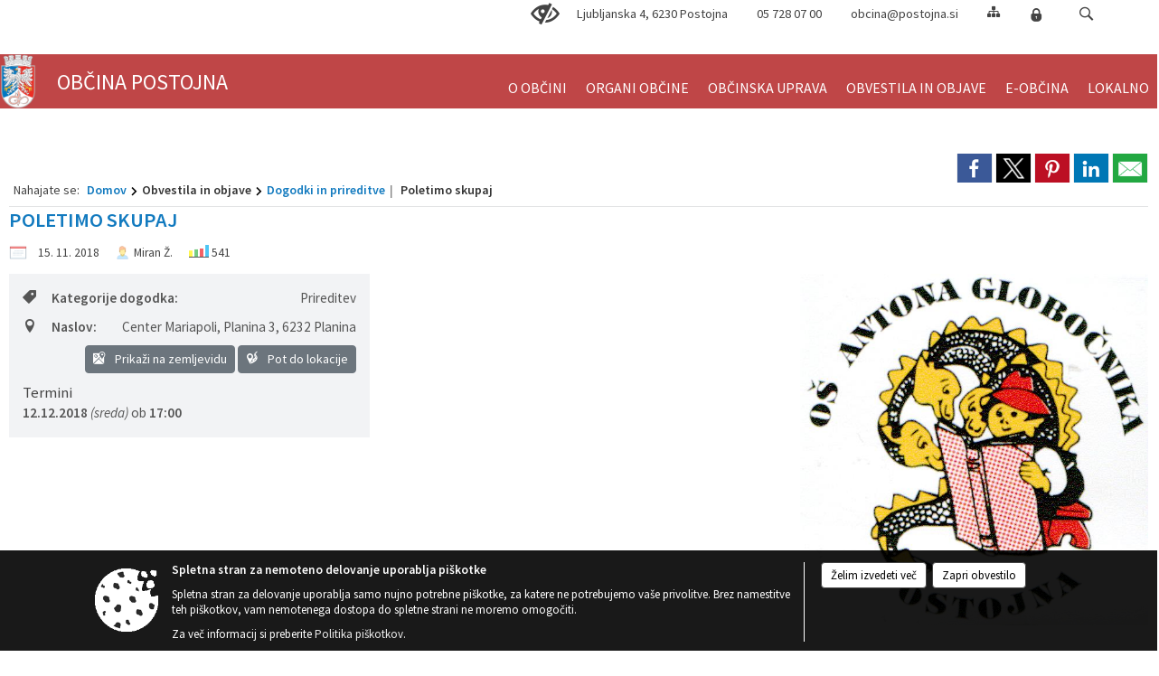

--- FILE ---
content_type: text/html; charset=utf-8
request_url: https://www.postojna.si/objava/160038
body_size: 57734
content:



<!DOCTYPE html>
<html lang="sl">
<head prefix="og: https://ogp.me/ns#">
    <meta charset="utf-8" />
    <meta property="og:type" content="website" />
    <title>Poletimo skupaj - postojna.si</title>
    <meta property="og:title" content="Poletimo skupaj - postojna.si" />
    <meta property="fb:app_id" content="1414532895426376" />
    <meta name="copyright" content="Copyright Sigmateh, 2025. Vse pravice pridržane.">
    <meta name="author" content="E-občina">
    <meta name="description" content="Poletimo skupaj" />
    <meta property="og:description" content="Poletimo skupaj" />
    <meta name="keywords" content="novice, aktualno dogajanje, novice v regiji, obcinske novice, občinske novice, oglasna deska, dogajanje v obcini, dogajanje v občini, obcinska stran, občinska stran, novosti v obcini, novosti v občini, Postojna, Občina Postojna" />
    <meta name="viewport" content="width=device-width, initial-scale=1.0" />
    
    
                    <meta property="og:url" content="https://www.postojna.si/objava/160038" />
                    <meta property="og:image" content="http://www.postojna.si/favicons/postojna/mstile-150x150.png" />
                

            <link rel="shortcut icon" href="/favicons/postojna/favicon.ico?v=7kxM7lPYPq">
        <link rel="canonical" href="https://www.postojna.si/objava/160038" />
        <link rel="sitemap" type="application/xml" title="Sitemap" href="/sitemapxml">

    <script src="/bundles/jquerybasic?v=390"></script>

    <script src="/bundles/bootstrap?v=390"></script>


    <!--[if lte IE 9]>
        <link href="/Scripts/animateit/iefix?v=WVNPMo8DK8TNI_w7e8_RCm17J9vKRIQ26uWUHEE5Dy01" rel="stylesheet"/>

    <![endif]-->
    <link href="/Content/osnovno?v=390" rel="stylesheet"/>

    <link href="/Content/bootstrap/bootstrap.min.css?v=390" rel="stylesheet"/>


    <script type="text/javascript">
        window.addEventListener("DOMContentLoaded", function () {
            if (window.navigator.userAgent.indexOf("Trident/") > 0) {
                alert("Ker za brskanje uporabljate starejšo različico spletnega brskalnika, vse funkcionalnosti spletnega mesta morda ne bodo na voljo. Predlagamo, da namestite Microsoft EDGE, Mozilla Firefox, Google Chrome ali katerega od drugih sodobnih spletnih brskalnikov.");
            }
        });
    </script>

    <script class="structured-data-org" type="application/ld+json">
        {
        "@context":"https://schema.org",
        "@type":"Organization",
        "name":"Občina Postojna",
        "legalName":"Občina Postojna",
        "url":"https://www.postojna.si",
        "logo":"https://e-obcina.si/Images/Grbi/postojna.png",
        "contactPoint":
        {"@type":"ContactPoint","contactType":"Spletna stran Občine Postojna","telephone":"[05 728 07 00]","email":"obcina@postojna.si"}
        }
    </script>



        <link href="/Content/TinyMce/tinymce.min.css" rel="stylesheet" type="text/css" />

            <link href="/Content/Glave/modern5.min.css" rel="stylesheet" type="text/css" />
        <link href="/Content/Personalized/105.min.css" rel="stylesheet" type="text/css" />


    <link rel="stylesheet" href="/Fonts/eoicons/eoicons.css" />

    
    <link href="/Content/Responsive/novica?v=StFp0hTnC6woZi59JX9mogjjEoQcv0xHXfZK_LtP9O01" rel="stylesheet"/>


</head>
<body class="subpage    sl-SI">


    <div id="menu_mobile">
        <div id="header">
            <a href="#menu-left" class="eoicons eoicon-list" style="left: 0;" title="Meni - levo" aria-label="Meni - levo"></a>

            
            <a href="#menu-right" class="eoicons eoicon-user2" style="right: 0;" title="Meni - desno" aria-label="Meni - desno"></a>

        </div>

        <nav id="menu-left" role="navigation" aria-label="Glavna navigacija">
            <ul>
                        <li>
                                    <span>O OBČINI</span>
                                                            <ul>
                                        <li>
                                                <a href="/objave/175" target="_self">Predstavitev občine</a>

                                        </li>
                                        <li>
                                                <a href="/objava/78662" target="_self">Statistični podatki</a>

                                        </li>
                                        <li>
                                                <a href="/objave/187" target="_self">Grb in zastava</a>

                                        </li>
                                        <li>
                                                <a href="/objave/161" target="_self">Proračun občine</a>

                                        </li>
                                        <li>
                                                <a href="/objave/48" target="_self">Krajevne skupnosti</a>

                                        </li>
                                        <li>
                                                <a href="/objave/191" target="_self">Občinski praznik</a>

                                        </li>
                                        <li>
                                                <a href="/objave/188" target="_self">Prejemniki priznanj in nazivov</a>

                                        </li>
                                        <li>
                                                <a href="/objava/79757" target="_self">Zaščita, reševanje, civilna obramba</a>

                                        </li>
                                        <li>
                                                <a href="/gdpr" target="_self">Varstvo osebnih podatkov</a>

                                        </li>
                                        <li>
                                                <a href="/katalogjavnegaznacaja" target="_self">Katalog informacij javnega značaja</a>

                                        </li>
                                        <li>
                                                <a href="/objave/347" target="_self">Vizitka občine</a>

                                        </li>
                                </ul>
                        </li>
                        <li>
                                    <span>ORGANI OBČINE</span>
                                                            <ul>
                                        <li>
                                                <a href="/objave/176" target="_self">Župan</a>

                                        </li>
                                        <li>
                                                <a href="/objave/294" target="_self">Podžupana</a>

                                        </li>
                                        <li>
                                                <span>OBČINSKI SVET</span>

                                                <ul>
                                                            <li><a href="/objave/229" target="_self">Člani občinskega sveta</a></li>
                                                            <li><a href="/objava/175288" target="_self">Sporazum o sodelovanju v Občinskem svetu Občine Postojna</a></li>
                                                            <li><a href="/objave/201" target="_self">Delovno področje</a></li>
                                                            <li><a href="/objave/115" target="_self">Odbori in komisije</a></li>
                                                            <li><a href="/objave/76" target="_self">Seje občinskega sveta</a></li>
                                                </ul>
                                        </li>
                                        <li>
                                                <a href="/objava/78628" target="_self">Nadzorni odbor</a>

                                        </li>
                                        <li>
                                                <a href="/objava/80339" target="_self">Volilna komisija</a>

                                        </li>
                                        <li>
                                                <a href="https://sou.postojna.si/" target="_blank">Skupna občinska uprava</a>

                                        </li>
                                        <li>
                                                <a href="/objava/79725" target="_self">Režijski obrat</a>

                                        </li>
                                </ul>
                        </li>
                        <li>
                                    <span>OBČINSKA UPRAVA</span>
                                                            <ul>
                                        <li>
                                                <a href="/objave/230" target="_self">Imenik zaposlenih</a>

                                        </li>
                                        <li>
                                                <a href="/objave/200" target="_self">Naloge in pristojnosti</a>

                                        </li>
                                        <li>
                                                <a href="/objava/79765" target="_self">Področja dela</a>

                                        </li>
                                        <li>
                                                <a href="/objave/255" target="_self">Uradne ure</a>

                                        </li>
                                </ul>
                        </li>
                        <li>
                                    <span>OBVESTILA IN OBJAVE</span>
                                                            <ul>
                                        <li>
                                                <a href="/objave/8" target="_self">Novice in objave</a>

                                        </li>
                                        <li>
                                                <a href="/objave/38" target="_self">Občani poročajo</a>

                                        </li>
                                        <li>
                                                <a href="/objave/43" target="_self">Dogodki in prireditve</a>

                                        </li>
                                        <li>
                                                <a href="/objave/274" target="_self">Zapore cest</a>

                                        </li>
                                        <li>
                                                <a href="/objave/58" target="_self">Javni razpisi, naročila in objave</a>

                                        </li>
                                        <li>
                                                <a href="/objava/177279" target="_self">Stvarno premoženje občine </a>

                                                <ul>
                                                            <li><a href="/objava/752461" target="_self">Ceniki za ravnanje s stvarnim premoženjem </a></li>
                                                            <li><a href="/objave/58" target="_self">Objava namer</a></li>
                                                            <li><a href="/objave/58" target="_self">Objava javnih dražb in javnih zbiranj ponudb</a></li>
                                                            <li><a href="/objava/177378" target="_self">Letni načrt ravnanja 2020</a></li>
                                                            <li><a href="https://www.postojna.si/objava/349893" target="_blank">Letni načrt ravnanja 2021</a></li>
                                                            <li><a href="/objava/600951" target="_self">Letni načrt ravnanja 2022</a></li>
                                                            <li><a href="/objava/736249" target="_self">Letni načrt ravnanja 2023</a></li>
                                                            <li><a href="/objava/966649" target="_self">Letni načrt ravnanja 2024</a></li>
                                                            <li><a href="/objava/1045512" target="_self">Letni načrt ravnanja 2025</a></li>
                                                </ul>
                                        </li>
                                        <li>
                                                <a href="/objave/46" target="_self">Projekti in investicije</a>

                                        </li>
                                        <li>
                                                <a href="/objave/107" target="_self">Prostorski akti</a>

                                        </li>
                                        <li>
                                                <a href="/acts" target="_self">Občinski predpisi</a>

                                        </li>
                                        <li>
                                                <a href="http://www.pisrs.si" target="_blank">Pravno-informacijski sistem RS</a>

                                        </li>
                                        <li>
                                                <a href="/objave/63" target="_self">Občinski časopis</a>

                                        </li>
                                        <li>
                                                <a href="/objave/177" target="_self">Razvojni dokumenti</a>

                                        </li>
                                        <li>
                                                <a href="/objava/80321" target="_self">Zbiranje in ločevanje odpadkov</a>

                                        </li>
                                        <li>
                                                <a href="/objava/80328" target="_self">Ceste, parkiranje, varna vožnja</a>

                                        </li>
                                </ul>
                        </li>
                        <li>
                                    <span>E-OBČINA</span>
                                                            <ul>
                                        <li>
                                                <a href="/objave/364" target="_self">Vloge in obrazci</a>

                                        </li>
                                        <li>
                                                <span>Pobude in vprašanja</span>

                                                <ul>
                                                            <li><a href="/objave/391" target="_self">Dodaj novo in pregled aktualnih</a></li>
                                                            <li><a href="https://view.officeapps.live.com/op/view.aspx?src=https%3A%2F%2Fwww.postojna.si%2FDatoteke%2FUpravljalecDatotek%2F105%2Fvpra%25C5%25A1anja%2520ob%25C4%258Dini.docx&amp;wdOrigin=BROWSELINK" target="_blank">Arhiv vprašanj in odgovorov </a></li>
                                                </ul>
                                        </li>
                                        <li>
                                                <a href="/objave/290" target="_self">Participativni proračun</a>

                                        </li>
                                        <li>
                                                <a href="/einforming" target="_self">E-obveščanje občanov</a>

                                        </li>
                                        <li>
                                                <a href="/gdpr" target="_self">Varstvo osebnih podatkov</a>

                                        </li>
                                </ul>
                        </li>
                        <li>
                                    <span>LOKALNO</span>
                                                            <ul>
                                        <li>
                                                <a href="http://www.postojna.si/objava/155426" target="_blank">Mestni avtobus FURMAN</a>

                                        </li>
                                        <li>
                                                <a href="/objava/1055608" target="_self">TORBAR</a>

                                        </li>
                                        <li>
                                                <a href="/objava/1006721" target="_self">Varuhov kotiček</a>

                                        </li>
                                        <li>
                                                <a href="/objave/171" target="_self">Lokacije defibrilatorjev</a>

                                        </li>
                                        <li>
                                                <a href="/objave/53" target="_self">Pomembne številke</a>

                                        </li>
                                        <li>
                                                <a href="/objave/51" target="_self">Javni zavodi</a>

                                        </li>
                                        <li>
                                                <a href="/objave/49" target="_self">Društva in združenja</a>

                                        </li>
                                        <li>
                                                <a href="/objave/52" target="_self">Gospodarski subjekti</a>

                                        </li>
                                        <li>
                                                <a href="/objava/78641" target="_self">Energetska svetovalna pisarna</a>

                                        </li>
                                        <li>
                                                <a href="/objava/788643" target="_self">Izvedeni monitoringi na območju OSVAD Poček</a>

                                        </li>
                                        <li>
                                                <a href="/objava/78653" target="_self">Spletne kamere</a>

                                        </li>
                                        <li>
                                                <a href="/objave/101" target="_self">Lokalne volitve</a>

                                        </li>
                                </ul>
                        </li>

            </ul>
        </nav>

        <nav id="menu-right" role="navigation" aria-label="Nastavitve">
            <ul>
                    <li>
                        <a id="login-link-mobile" href="/Prijava">Prijava</a>
                        <script type="text/javascript">
                            $(function () {
                                $("#login-link-mobile").prop("href", "/prijava?ReturnUrl=" + window.location.pathname);
                            });
                        </script>
                    </li>
                    <li>
                        <a href="/Registracija">Registracija</a>
                    </li>
            </ul>
        </nav>
    </div>
    <script type="text/javascript">
        $(function () {
            $("#menu-left .mm-btn_close").removeClass("mm-btn_close").addClass("mm-btn_search");
            $("#menu-left .mm-btn_search").attr("href", "javascript:void(0);");

            $(document).on("click", "#menu-left .mm-btn_search", function () {
                $("#menu-left .mm-searchfield").submit();
            });

            $("nav#menu-left .mm-navbars_top .mm-navbar .mm-btn_search").removeAttr("aria-owns"); // brez tega je celotna stran aria-hidden=true
        })



        document.addEventListener(
            "DOMContentLoaded", () => {
            new Mmenu("nav#menu-left", {
                "offCanvas": {
                    "position": "left-front"
                },
                "theme": "dark",
                "navbar": {
                    "title": "Glavni meni"
                },
                "navbars": [
                    {
                        "position": "top",
                        "content": [
                            "searchfield"
                        ]
                    }

,{"position": "bottom","content": ["<a class='eoicons eoicon-facebook' href='https://www.facebook.com/postojna'></a>","<a class='eoicons eoicon-phone2' href='tel:05 728 07 00'></a>","<a class='eoicons eoicon-mail' href='mailto:obcina@postojna.si'></a>"]}                ],
                "searchfield": {
                    placeholder: "Začni iskanje...",
                    title: "Za pričetek iskanja kliknite na puščico >",
                    noResults: "",
                    add: true,
                    search: false,
                    searchIn: "#abc123"
                }
            }, {
                "searchfield": {
                    "form": {
                        action: "/search",
                        method: "get"
                    },
                    "input": {
                        type: "text",
                        name: "search_term",
                        id: "searchform"
                    },
                    "submit": true
                }
            });

            new Mmenu("nav#menu-right", {
                "offCanvas": {
                    "position": "right-front"
                },
                "theme": "dark",
                "navbar": {
                    "title": "Uporabnik"
                }
            });

            if ($("#vsebina .modal").length > 0) {
                $.each($("#vsebina .modal"), function () {
                    $(this).appendTo("body");
                });
            }
        });
    </script>
    <style type="text/css">
        .mm-navbars.mm-navbars--bottom {
            font-size: 1.5rem;
        }
    </style>
<div id="head-container" class="headstyle-modern5 d-print-none">
    <a id="jump-to-main-content" href="#maincontent" aria-label="Skok na vsebino">Skok na vsebino</a>

    <div id="top_row" class="skrij_pod_815">
        <div id="top_menu_container">
        <ul id="top_menu" class="skrij_pod_815">
                <li>
                    <div class="menuItems">
                        <span>Ljubljanska 4, 6230 Postojna</span>
                    </div>
                </li>
                <li>
                    <div class="menuItems">
                        <span>05 728 07 00</span>
                    </div>
                </li>
                <li>
                    <div class="menuItems">
                        <a href="mailto:obcina@postojna.si">obcina@postojna.si</a>
                    </div>
                </li>
            
                            <li>
                    <div class="menuItems">
                        <a class="eoicons eoicon-blind" href="#" onclick="$('#bps_control').modal('show');" title="Uporabniki z različnimi oblikami oviranosti"></a>
                    </div>
                </li>
                <li>
                    <div class="menuItems">
                        <a class="eoicons eoicon-sitemap" href="/sitemap" title="Kazalo strani"></a>
                    </div>
                </li>
                                                                                                                                        <li>
                    <a class="eoicons eoicon-locked1" id="login-link" href="/prijava" title="Prijava"></a>
                    <script type="text/javascript">
                        $(function () {
                            $("#login-link").prop("href", "/prijava?ReturnUrl=" + window.location.pathname);
                        });
                    </script>
                </li>
            <li class="search">
                <div class="menuItems">
                    <form id="search_form" method="GET" action="/search">
                        <input aria-label="Iskane ključne besede" id="search_term" name="search_term" placeholder="ISKANJE" />
                        <span aria-label="Išči" class="eoicons eoicon-search" id="search_btn" name="search_btn" role="button"></span>
                        <span id="search_close_button">✕</span>
                    </form>
                </div>
            </li>
        </ul>
        </div>
    </div>

        
        <div id="logo_container">
            <a href="/">
                <img alt="Grb Občine Postojna" id="logo" src="/Images/Grbi/postojna.png" />
                    <div id="municipality_name">
                        <span class="municipality_word">
Občina                        </span>
Postojna                                            </div>
            </a>
        </div>

<div id="top_container">        
<div id="menu_desktop">
    <div>
        <div class="MeniClass" role="navigation" aria-label="Glavna navigacija">
            <ul id="main_menu" role="menubar">
                        <li role="none">
                                <a role="menuitem" href="#" target="_self" class="menu_title" aria-haspopup="true">
                                    <span style="border-color:">O OBČINI</span>
                                </a>
                                                            <ul role="menu" class="menu_column" style="border-left-color:;">
                                        <li role="none" class="col-md-auto px-0">
                                                <a role="menuitem" aria-haspopup="false" href="/objave/175" target="_self">Predstavitev občine</a>

                                        </li>
                                        <li role="none" class="col-md-auto px-0">
                                                <a role="menuitem" aria-haspopup="false" href="/objava/78662" target="_self">Statistični podatki</a>

                                        </li>
                                        <li role="none" class="col-md-auto px-0">
                                                <a role="menuitem" aria-haspopup="false" href="/objave/187" target="_self">Grb in zastava</a>

                                        </li>
                                        <li role="none" class="col-md-auto px-0">
                                                <a role="menuitem" aria-haspopup="false" href="/objave/161" target="_self">Proračun občine</a>

                                        </li>
                                        <li role="none" class="col-md-auto px-0">
                                                <a role="menuitem" aria-haspopup="false" href="/objave/48" target="_self">Krajevne skupnosti</a>

                                        </li>
                                        <li role="none" class="col-md-auto px-0">
                                                <a role="menuitem" aria-haspopup="false" href="/objave/191" target="_self">Občinski praznik</a>

                                        </li>
                                        <li role="none" class="col-md-auto px-0">
                                                <a role="menuitem" aria-haspopup="false" href="/objave/188" target="_self">Prejemniki priznanj in nazivov</a>

                                        </li>
                                        <li role="none" class="col-md-auto px-0">
                                                <a role="menuitem" aria-haspopup="false" href="/objava/79757" target="_self">Zaščita, reševanje, civilna obramba</a>

                                        </li>
                                        <li role="none" class="col-md-auto px-0">
                                                <a role="menuitem" aria-haspopup="false" href="/gdpr" target="_self">Varstvo osebnih podatkov</a>

                                        </li>
                                        <li role="none" class="col-md-auto px-0">
                                                <a role="menuitem" aria-haspopup="false" href="/katalogjavnegaznacaja" target="_self">Katalog informacij javnega značaja</a>

                                        </li>
                                        <li role="none" class="col-md-auto px-0">
                                                <a role="menuitem" aria-haspopup="false" href="/objave/347" target="_self">Vizitka občine</a>

                                        </li>
                                </ul>
                        </li>
                        <li role="none">
                                <a role="menuitem" href="#" target="_self" class="menu_title" aria-haspopup="true">
                                    <span style="border-color:">ORGANI OBČINE</span>
                                </a>
                                                            <ul role="menu" class="menu_column" style="border-left-color:;">
                                        <li role="none" class="col-md-auto px-0">
                                                <a role="menuitem" aria-haspopup="false" href="/objave/176" target="_self">Župan</a>

                                        </li>
                                        <li role="none" class="col-md-auto px-0">
                                                <a role="menuitem" aria-haspopup="false" href="/objave/294" target="_self">Podžupana</a>

                                        </li>
                                        <li role="none" class="col-md-auto px-0">
                                                <a role="menuitem" aria-haspopup="true" href="#">OBČINSKI SVET</a>

                                                <ul role="menu" class="submenu">
                                                            <li role="none" class="col-md-auto px-0"><a role="menuitem" href="/objave/229" target="_self">Člani občinskega sveta</a></li>
                                                            <li role="none" class="col-md-auto px-0"><a role="menuitem" href="/objava/175288" target="_self">Sporazum o sodelovanju v Občinskem svetu Občine Postojna</a></li>
                                                            <li role="none" class="col-md-auto px-0"><a role="menuitem" href="/objave/201" target="_self">Delovno področje</a></li>
                                                            <li role="none" class="col-md-auto px-0"><a role="menuitem" href="/objave/115" target="_self">Odbori in komisije</a></li>
                                                            <li role="none" class="col-md-auto px-0"><a role="menuitem" href="/objave/76" target="_self">Seje občinskega sveta</a></li>
                                                </ul>
                                        </li>
                                        <li role="none" class="col-md-auto px-0">
                                                <a role="menuitem" aria-haspopup="false" href="/objava/78628" target="_self">Nadzorni odbor</a>

                                        </li>
                                        <li role="none" class="col-md-auto px-0">
                                                <a role="menuitem" aria-haspopup="false" href="/objava/80339" target="_self">Volilna komisija</a>

                                        </li>
                                        <li role="none" class="col-md-auto px-0">
                                                <a role="menuitem" aria-haspopup="false" href="https://sou.postojna.si/" target="_blank">Skupna občinska uprava</a>

                                        </li>
                                        <li role="none" class="col-md-auto px-0">
                                                <a role="menuitem" aria-haspopup="false" href="/objava/79725" target="_self">Režijski obrat</a>

                                        </li>
                                </ul>
                        </li>
                        <li role="none">
                                <a role="menuitem" href="#" target="_self" class="menu_title" aria-haspopup="true">
                                    <span style="border-color:">OBČINSKA UPRAVA</span>
                                </a>
                                                            <ul role="menu" class="menu_column" style="border-left-color:;">
                                        <li role="none" class="col-md-auto px-0">
                                                <a role="menuitem" aria-haspopup="false" href="/objave/230" target="_self">Imenik zaposlenih</a>

                                        </li>
                                        <li role="none" class="col-md-auto px-0">
                                                <a role="menuitem" aria-haspopup="false" href="/objave/200" target="_self">Naloge in pristojnosti</a>

                                        </li>
                                        <li role="none" class="col-md-auto px-0">
                                                <a role="menuitem" aria-haspopup="false" href="/objava/79765" target="_self">Področja dela</a>

                                        </li>
                                        <li role="none" class="col-md-auto px-0">
                                                <a role="menuitem" aria-haspopup="false" href="/objave/255" target="_self">Uradne ure</a>

                                        </li>
                                </ul>
                        </li>
                        <li role="none">
                                <a role="menuitem" href="#" target="_self" class="menu_title" aria-haspopup="true">
                                    <span style="border-color:">OBVESTILA IN OBJAVE</span>
                                </a>
                                                            <ul role="menu" class="menu_column" style="border-left-color:;">
                                        <li role="none" class="col-md-auto px-0">
                                                <a role="menuitem" aria-haspopup="false" href="/objave/8" target="_self">Novice in objave</a>

                                        </li>
                                        <li role="none" class="col-md-auto px-0">
                                                <a role="menuitem" aria-haspopup="false" href="/objave/38" target="_self">Občani poročajo</a>

                                        </li>
                                        <li role="none" class="col-md-auto px-0">
                                                <a role="menuitem" aria-haspopup="false" href="/objave/43" target="_self">Dogodki in prireditve</a>

                                        </li>
                                        <li role="none" class="col-md-auto px-0">
                                                <a role="menuitem" aria-haspopup="false" href="/objave/274" target="_self">Zapore cest</a>

                                        </li>
                                        <li role="none" class="col-md-auto px-0">
                                                <a role="menuitem" aria-haspopup="false" href="/objave/58" target="_self">Javni razpisi, naročila in objave</a>

                                        </li>
                                        <li role="none" class="col-md-auto px-0">
                                                <a role="menuitem" aria-haspopup="true" href="/objava/177279" target="_self">Stvarno premoženje občine </a>

                                                <ul role="menu" class="submenu">
                                                            <li role="none" class="col-md-auto px-0"><a role="menuitem" href="/objava/752461" target="_self">Ceniki za ravnanje s stvarnim premoženjem </a></li>
                                                            <li role="none" class="col-md-auto px-0"><a role="menuitem" href="/objave/58" target="_self">Objava namer</a></li>
                                                            <li role="none" class="col-md-auto px-0"><a role="menuitem" href="/objave/58" target="_self">Objava javnih dražb in javnih zbiranj ponudb</a></li>
                                                            <li role="none" class="col-md-auto px-0"><a role="menuitem" href="/objava/177378" target="_self">Letni načrt ravnanja 2020</a></li>
                                                            <li role="none" class="col-md-auto px-0"><a role="menuitem" href="https://www.postojna.si/objava/349893" target="_blank">Letni načrt ravnanja 2021</a></li>
                                                            <li role="none" class="col-md-auto px-0"><a role="menuitem" href="/objava/600951" target="_self">Letni načrt ravnanja 2022</a></li>
                                                            <li role="none" class="col-md-auto px-0"><a role="menuitem" href="/objava/736249" target="_self">Letni načrt ravnanja 2023</a></li>
                                                            <li role="none" class="col-md-auto px-0"><a role="menuitem" href="/objava/966649" target="_self">Letni načrt ravnanja 2024</a></li>
                                                            <li role="none" class="col-md-auto px-0"><a role="menuitem" href="/objava/1045512" target="_self">Letni načrt ravnanja 2025</a></li>
                                                </ul>
                                        </li>
                                        <li role="none" class="col-md-auto px-0">
                                                <a role="menuitem" aria-haspopup="false" href="/objave/46" target="_self">Projekti in investicije</a>

                                        </li>
                                        <li role="none" class="col-md-auto px-0">
                                                <a role="menuitem" aria-haspopup="false" href="/objave/107" target="_self">Prostorski akti</a>

                                        </li>
                                        <li role="none" class="col-md-auto px-0">
                                                <a role="menuitem" aria-haspopup="false" href="/acts" target="_self">Občinski predpisi</a>

                                        </li>
                                        <li role="none" class="col-md-auto px-0">
                                                <a role="menuitem" aria-haspopup="false" href="http://www.pisrs.si" target="_blank">Pravno-informacijski sistem RS</a>

                                        </li>
                                        <li role="none" class="col-md-auto px-0">
                                                <a role="menuitem" aria-haspopup="false" href="/objave/63" target="_self">Občinski časopis</a>

                                        </li>
                                        <li role="none" class="col-md-auto px-0">
                                                <a role="menuitem" aria-haspopup="false" href="/objave/177" target="_self">Razvojni dokumenti</a>

                                        </li>
                                        <li role="none" class="col-md-auto px-0">
                                                <a role="menuitem" aria-haspopup="false" href="/objava/80321" target="_self">Zbiranje in ločevanje odpadkov</a>

                                        </li>
                                        <li role="none" class="col-md-auto px-0">
                                                <a role="menuitem" aria-haspopup="false" href="/objava/80328" target="_self">Ceste, parkiranje, varna vožnja</a>

                                        </li>
                                </ul>
                        </li>
                        <li role="none">
                                <a role="menuitem" href="#" target="_self" class="menu_title" aria-haspopup="true">
                                    <span style="border-color:">E-OBČINA</span>
                                </a>
                                                            <ul role="menu" class="menu_column" style="border-left-color:;">
                                        <li role="none" class="col-md-auto px-0">
                                                <a role="menuitem" aria-haspopup="false" href="/objave/364" target="_self">Vloge in obrazci</a>

                                        </li>
                                        <li role="none" class="col-md-auto px-0">
                                                <a role="menuitem" aria-haspopup="true" href="#">Pobude in vprašanja</a>

                                                <ul role="menu" class="submenu">
                                                            <li role="none" class="col-md-auto px-0"><a role="menuitem" href="/objave/391" target="_self">Dodaj novo in pregled aktualnih</a></li>
                                                            <li role="none" class="col-md-auto px-0"><a role="menuitem" href="https://view.officeapps.live.com/op/view.aspx?src=https%3A%2F%2Fwww.postojna.si%2FDatoteke%2FUpravljalecDatotek%2F105%2Fvpra%25C5%25A1anja%2520ob%25C4%258Dini.docx&amp;wdOrigin=BROWSELINK" target="_blank">Arhiv vprašanj in odgovorov </a></li>
                                                </ul>
                                        </li>
                                        <li role="none" class="col-md-auto px-0">
                                                <a role="menuitem" aria-haspopup="false" href="/objave/290" target="_self">Participativni proračun</a>

                                        </li>
                                        <li role="none" class="col-md-auto px-0">
                                                <a role="menuitem" aria-haspopup="false" href="/einforming" target="_self">E-obveščanje občanov</a>

                                        </li>
                                        <li role="none" class="col-md-auto px-0">
                                                <a role="menuitem" aria-haspopup="false" href="/gdpr" target="_self">Varstvo osebnih podatkov</a>

                                        </li>
                                </ul>
                        </li>
                        <li role="none">
                                <a role="menuitem" href="#" target="_self" class="menu_title" aria-haspopup="true">
                                    <span style="border-color:">LOKALNO</span>
                                </a>
                                                            <ul role="menu" class="menu_column" style="border-left-color:;">
                                        <li role="none" class="col-md-auto px-0">
                                                <a role="menuitem" aria-haspopup="false" href="http://www.postojna.si/objava/155426" target="_blank">Mestni avtobus FURMAN</a>

                                        </li>
                                        <li role="none" class="col-md-auto px-0">
                                                <a role="menuitem" aria-haspopup="false" href="/objava/1055608" target="_self">TORBAR</a>

                                        </li>
                                        <li role="none" class="col-md-auto px-0">
                                                <a role="menuitem" aria-haspopup="false" href="/objava/1006721" target="_self">Varuhov kotiček</a>

                                        </li>
                                        <li role="none" class="col-md-auto px-0">
                                                <a role="menuitem" aria-haspopup="false" href="/objave/171" target="_self">Lokacije defibrilatorjev</a>

                                        </li>
                                        <li role="none" class="col-md-auto px-0">
                                                <a role="menuitem" aria-haspopup="false" href="/objave/53" target="_self">Pomembne številke</a>

                                        </li>
                                        <li role="none" class="col-md-auto px-0">
                                                <a role="menuitem" aria-haspopup="false" href="/objave/51" target="_self">Javni zavodi</a>

                                        </li>
                                        <li role="none" class="col-md-auto px-0">
                                                <a role="menuitem" aria-haspopup="false" href="/objave/49" target="_self">Društva in združenja</a>

                                        </li>
                                        <li role="none" class="col-md-auto px-0">
                                                <a role="menuitem" aria-haspopup="false" href="/objave/52" target="_self">Gospodarski subjekti</a>

                                        </li>
                                        <li role="none" class="col-md-auto px-0">
                                                <a role="menuitem" aria-haspopup="false" href="/objava/78641" target="_self">Energetska svetovalna pisarna</a>

                                        </li>
                                        <li role="none" class="col-md-auto px-0">
                                                <a role="menuitem" aria-haspopup="false" href="/objava/788643" target="_self">Izvedeni monitoringi na območju OSVAD Poček</a>

                                        </li>
                                        <li role="none" class="col-md-auto px-0">
                                                <a role="menuitem" aria-haspopup="false" href="/objava/78653" target="_self">Spletne kamere</a>

                                        </li>
                                        <li role="none" class="col-md-auto px-0">
                                                <a role="menuitem" aria-haspopup="false" href="/objave/101" target="_self">Lokalne volitve</a>

                                        </li>
                                </ul>
                        </li>
            </ul>
        </div>
    </div>
</div>


    </div>

</div>

<script type="text/javascript">
    function toggleSearchInput() {
        if ($('.search .menuItems #search_term').width() > 0) {
            $('.search .menuItems #search_term').removeClass("active");
            $('.search .menuItems #search_btn').removeClass("active");
            $('.search .menuItems #search_close_button').removeClass("active");
        } else {
            $('.search .menuItems #search_term').focus();
            $('.search .menuItems #search_term').addClass("active");
            $('.search .menuItems #search_btn').addClass("active");
            $('.search .menuItems #search_close_button').addClass("active");
        }
        $('#top_menu_container #top_menu li:not(.search)').fadeToggle(800);
    }

    $(document).on("click", ".search .menuItems #search_btn", function () {
        if ($('.search .menuItems #search_term').width() > 0) {
            $(".search .menuItems #search_form").submit();
        } else {
            toggleSearchInput();
        }
    });

    $(document).on("click", ".search .menuItems #search_close_button", function () {
        toggleSearchInput();
    });

    $(function () {
        if ($('#top_container #main_menu ul').length > 0) {
            new Menubar($('#top_container #main_menu').get(0)).init();
        }

        if ($(window).width() < 815) {
            $("#menu_mobile").show();
        }

    });

    $(window).resize(function () {
        if ($(window).width() < 815) {
            $("#menu_mobile").show();
        } else {
            $("#menu_mobile").hide();
        }
    });
</script>

        <link href="/Content/Stili/osnovni3.min.css" rel="stylesheet" type="text/css" />

        <div id="top_section_title_container">
              
        </div>
    

    <div id="sidebar">



            <div id="bps-popup" class="skrij_nad_815 d-print-none">
                <div>
                    <a href="#" onclick="$('#bps_control').modal('show');" class="eoicons eoicon-eye" title="Uporabniki z različnimi oblikami oviranosti"></a>
                </div>
            </div>
    </div>
    <div id="vsebina" data-id="160038">
            <div id="middle-column" class=" " role="main">
                <a name="maincontent"></a>
                




    <div class="spodnja_crta osrednji_vsebina" style="overflow: visible;">
        

<div class="social_row d-print-none">
    <div class="social-group">
        <div class="title">Deli s prijatelji</div>
        <div class="plugins">
            <button type="button" class="social-facebook image-effect-1" role="link" title="Deli na omrežju Facebook" onclick="window.open('http://www.facebook.com/sharer.php?u=https://www.postojna.si/objava/160038', 'mywin' ,'left=50,top=50,width=600,height=350,toolbar=0'); return false;"></button>
            <button type="button" class="social-x image-effect-1" role="link" title="Deli na omrežju Twitter" onclick="window.open('https://twitter.com/intent/tweet?text=Poletimo skupaj - postojna.si&amp;url=https://www.postojna.si/objava/160038;via=E-obcina.si', 'mywin' ,'left=50,top=50,width=600,height=350,toolbar=0'); return false;"></button>
            <button type="button" class="social-pinterest image-effect-1" role="link" title="Deli na omrežju Pinterest" onclick="window.open('http://pinterest.com/pin/create/button/?url=https://www.postojna.si/objava/160038&amp;media=https://www.e-obcina.si/favicons/postojna/mstile-150x150.png', 'mywin' ,'left=50,top=50,width=600,height=350,toolbar=0'); return false;"></button>
            <button type="button" class="social-linkedin image-effect-1" role="link" title="Deli na omrežju LinkedIn" onclick="window.open('http://www.linkedin.com/shareArticle?mini=true&url=https://www.postojna.si/objava/160038&amp;media=https://www.e-obcina.si/favicons/postojna/mstile-150x150.png', 'mywin' ,'left=50,top=50,width=600,height=350,toolbar=0'); return false;"></button>
            <button type="button" class="social-mail image-effect-1" role="link" title="Pošlji po e-pošti" onclick="window.open('mailto:?subject=Poletimo skupaj - postojna.si&body=https://www.postojna.si/objava/160038&amp;');"></button>
        </div>
    </div>
</div><input id="current_content_id" name="current_content_id" type="hidden" value="4359" /><div id="current-location" class="d-print-none colored_links">
        <div class="youarelocated">Nahajate se:</div>
    <div>
        <a style="overflow: hidden; display: inline-block;" href="/">Domov</a>
 <span style="overflow: hidden;">Obvestila in objave</span> <a style="overflow: hidden; display: inline-block;" href="/objave/43">Dogodki in prireditve</a>         <span id="current-location-title" class="odreziTekstDodajTriPike">Poletimo skupaj</span>    </div>
</div>
    <h1 id="main_title">

Poletimo skupaj    </h1>




            <div id="short_info">
                    <span style="padding-right: 15px;"><span class="emunicipality-calendar-icon emunicipality-calendar-icon-md" data-bs-toggle="tooltip" title="Datum objave"></span>15. 11. 2018</span>
                                    <span style="padding-right: 15px;">
                        <span class="emunicipality-author-icon emunicipality-author-icon-md" data-bs-toggle="tooltip" title="Objavil"></span>
Miran Ž.                    </span>
                                    <span style="padding-right: 15px;"><span class="emunicipality-stat-icon emunicipality-stat-icon-md" data-bs-toggle="tooltip" title="Število ogledov (podatek se osveži vsakih 15 minut)"></span>541</span>
            </div>



        <ul class="main-post-tabs nav nav-tabs mt-3" style="clear: left; display: none;">
                        <li class="nav-item">
                <a class="nav-link active" data-id="category_default" data-bs-toggle="tab" href="#category_default">
Osnovni podatki                </a>
            </li>
                    </ul>

        <input id="current_page" name="current_page" type="hidden" value="1" />
        <input id="current_tab" name="current_tab" type="hidden" value="" />

        <div class="tab-content" style="clear: left;">
            <div id="category_default" class="tab-pane active">
                



<div class="details_category_43" style="margin-top: 15px; clear: both;">
                    <div id="cover_image" style="float: right;">
                    <figcaption itemprop="caption description">
                        <a href="/Datoteke/Slike/Novice/160038/l_160038_1.gif" rel="picture[gallery]" class="image-container">
                            <img alt="" aria-hidden="true" src="/Datoteke/Slike/Novice/160038/l_160038_1.gif" style="max-width: 400px; padding: 0 0 15px 15px;" />
                        </a>
                    </figcaption>
                </div>




<div class="podrobnosti spodnja_crta detailsbox_style_1">
            <div class="details-content">
                                        <div style="clear: both; position: relative;">
                            
                <label style="float: left; font-weight: 600;"><span class="eoicons eoicon-tag"></span>Kategorije dogodka:</label>
                <span style="float: right; padding-left: 28px;">

Prireditev                </span>

                        </div>
                        <div style="clear: both; position: relative;">
                            
                            <div>
                                <label style="float: left; font-weight: 600;"><span class="eoicons eoicon-location"></span>Naslov:</label>
                                <span itemprop="address" itemscope itemtype="http://schema.org/PostalAddress" style="float: right; padding-left: 28px;">
<span itemprop="streetAddress">Center Mariapoli, Planina 3</span>,                                    <span itemprop="addressLocality">6232 Planina</span>                                </span>
                            </div>
                            <div style="clear: both; text-align: right;">
                                    <button onclick="showLocationOnMap(160038);" class="btn btn-secondary btn-sm" aria-label="Prikaži na zemljevidu" style="cursor: pointer;" itemprop="googlemaps">
                                        <span class="eoicons eoicon-googlemaps" style="color: #FFF;" aria-hidden="true"></span> Prikaži na zemljevidu
                                    </button>
                                                                    <button onclick="OpenPlatformDependentGeoLink(45.8298657, 14.251528300000018);" class="btn btn-secondary btn-sm" aria-label="Pot do lokacije" style="cursor: pointer;">
                                        <span class="eoicons eoicon-route" style="color: #FFF;" aria-hidden="true"></span> Pot do lokacije
                                    </button>
                            </div>

                        </div>


            </div>

        <div class="podnaslov">Termini</div>
        <div class="details-content">

                    <div itemprop="startDate">
                        <span style="font-weight: 600;">12.12.2018</span><span style="font-style: italic;"> (sreda)</span> ob <span style="font-weight: 600;">17:00</span>
                    </div>
        </div>

    

</div>

<script type="text/javascript">
    $(function () {
        $('.podrobnosti').filter(function () {
            return $.trim($(this).text()).length == 0;
        }).remove();
    });
</script>
            <div style="clear: left;">
                

<div class="priloge">
</div>
            </div>
            <div style="clear: left;">
                



<div class="gallery gallery_big">

</div>
            </div>
            <div style="clear: left;">
                

<div class="priloge">
</div>
            </div>



    

    



    



    
    

    

</div>


        <h2 class="related-posts-title" style="margin-top: 20px;">
            Dogodki v občini
        </h2>
        <div class="row relatedposts">
                <div class="card-group col-sm-3 mb-3">
                    <a href="/dogodek/1222036" class="card">
                        <div class="card-img-top" style="background-image: url('/Datoteke/Slike/Novice/1222036/m_1222036_1.jpg'); background-repeat: no-repeat; background-size: contain; background-position-x: center;"></div>

                        <div class="card-body">
                            <h5 class="card-title color1 ellipsis mt-0">Praktični prikaz kuhanja oglja iz lesnih odpadkov in sekancev</h5>
                                <p class="card-text"><span class="eoicons eoicon-calendar"></span>22. 01. 2026</p>
                        </div>
                    </a>
                </div>
                <div class="card-group col-sm-3 mb-3">
                    <a href="/dogodek/1218131" class="card">
                        <div class="card-img-top" style="background-image: url('/Datoteke/Slike/Novice/1218131/m_1218131_1.jpg'); background-repeat: no-repeat; background-size: contain; background-position-x: center;"></div>

                        <div class="card-body">
                            <h5 class="card-title color1 ellipsis mt-0">Mreženje za podjetnice: HUMAN DESIGN V PRAKSI ZA  JASNE, LAHKOTNE IN USKLAJENE KORAKE V POSLU</h5>
                                <p class="card-text"><span class="eoicons eoicon-calendar"></span>05. 02. 2026</p>
                        </div>
                    </a>
                </div>
        </div>
            <h2 class="related-posts-title" style="margin-top: 30px;">
                Dogodki v regiji
            </h2>
            <div class="row relatedposts">
                    <div class="card-group col-sm-3 mb-3">
                        <a href="https://www.cerknica.si/dogodek/1215691" class="card">
                            <div class="card-img-top" style="background-image: url('/Datoteke/Slike/Novice/1215691/m_1215691_1.jpg'); background-repeat: no-repeat; background-size: contain;"></div>
                            <div class="card-label">Cerknica</div>

                            <div class="card-body">
                                <h5 class="card-title color1 ellipsis mt-0">Fragmenti 4.0</h5>
                                    <p class="card-text"><span class="eoicons eoicon-calendar"></span>16. 01. 2026</p>
                            </div>
                        </a>
                    </div>
                    <div class="card-group col-sm-3 mb-3">
                        <a href="https://www.pivka.si/dogodek/1217341" class="card">
                            <div class="card-img-top" style="background-image: url('/Datoteke/Slike/Novice/1217341/m_1217341_1.jpg'); background-repeat: no-repeat; background-size: contain;"></div>
                            <div class="card-label">Pivka</div>

                            <div class="card-body">
                                <h5 class="card-title color1 ellipsis mt-0">Mali Alan</h5>
                                    <p class="card-text"><span class="eoicons eoicon-calendar"></span>17. 01. 2026</p>
                            </div>
                        </a>
                    </div>
                    <div class="card-group col-sm-3 mb-3">
                        <a href="https://www.ilirska-bistrica.si/dogodek/1215640" class="card">
                            <div class="card-img-top" style="background-image: url('/Datoteke/Slike/Novice/1215640/m_1215640_1.jpg'); background-repeat: no-repeat; background-size: contain;"></div>
                            <div class="card-label">Ilirska Bistrica</div>

                            <div class="card-body">
                                <h5 class="card-title color1 ellipsis mt-0">VENČEK BOŽIČNIH</h5>
                                    <p class="card-text"><span class="eoicons eoicon-calendar"></span>18. 01. 2026</p>
                            </div>
                        </a>
                    </div>
                    <div class="card-group col-sm-3 mb-3">
                        <a href="https://www.kulturnidom-postojna.si/dogodek/1182503" class="card">
                            <div class="card-img-top" style="background-image: url('/Datoteke/Slike/Novice/1182503/m_1182503_1.jpg'); background-repeat: no-repeat; background-size: contain;"></div>
                            <div class="card-label">Kulturni dom Postojna</div>

                            <div class="card-body">
                                <h5 class="card-title color1 ellipsis mt-0">Sam prjatla</h5>
                                    <p class="card-text"><span class="eoicons eoicon-calendar"></span>18. 01. 2026</p>
                            </div>
                        </a>
                    </div>
            </div>

<link href="/Content/prettyphoto?v=Ni9Ui5ITfpqR7CsZ3wLjkofZnACGbCMJpy2-Ah50X4A1" rel="stylesheet"/>

<script src="/bundles/prettyphoto?v=nOAa94hOdnOlTveHTEXlwqH1mFhaoTAWhY6beQyUerU1"></script>


<script type="text/javascript">
    $(function() {
        $("a[rel^='picture']").magnificPopup({type:'image', gallery: { enabled: true } });
    });
</script>
            </div>
                    </div>
    </div>


<script type="text/javascript">
    $(function () {
        $(".main-post-tabs").each(function () {
            if ($(this).find('> li').length > 1) {
                $(this).css("display", "flex");
            }
        });

        initBootstrapTooltips();

        var hash = window.location.hash.substr(1);
        if (hash != "") {
            $('.nav-tabs a[href="#' + hash + '"]').tab('show');
        }

        $("body").addClass("single_post");
    });

    $('.main-post-tabs a').click(function (e) {
        if ($(this).data("id").substring(0, 8) == "category") {
            $("#current_tab").val($(this).data("id").substring(8));
            window.location.hash = $(this).data("id"); // spremenimo hash v url-ju zaradi povratka na isto stran (npr. iz seje komisije nazaj na komisijo)
            $('html, body').animate({ scrollTop: '0px' }, 300);
        }
    });

    function UpdateList() {
        $('.main-post-tabs a[href="#category' + ($("#current_tab").val() != '' ? $("#current_tab").val() : 0) + '"]').tab('show');
        $("#category" + ($("#current_tab").val() != '' ? $("#current_tab").val() : 0)).html('<div class="loading_svg_1"></div>');
        $.ajax({
            url: "/GetPosts",
            type: "POST",
            cache: false,
            data: {
                page: $("#current_page").val(),
                related_post_id: 160038,
                eo_id: 105,
                municipality_id: 105,
                category_id: $("#current_tab").val()
            },
            success: function (response) {
                $("#category" + ($("#current_tab").val() != '' ? $("#current_tab").val() : 0)).html(response);
            }
        });
    }

    
</script>
            </div>
            <div id="side-menu">

            </div>


            <div id="bps_control" class="modal fade" tabindex="-1" role="dialog" aria-hidden="true">
                <div class="modal-dialog modal-lg">
                    <div class="modal-content">
                        <div class="modal-header">
                            <div class="modal-title">Dostopnost za uporabnike z različnimi oblikami oviranosti</div>
                            <button type="button" class="btn-close" data-bs-dismiss="modal" style="background-color: #FFF; border: 0; font-size: 2.5em;" title="Zapri" autofocus>&times;</button>
                        </div>
                        <div class="modal-body printable-area">
                            <h2 style="font-weight: 600; font-size: 1.2rem; margin-top: 10px;">Velikost pisave</h2>
                            <div id="fontsize_select">
                                <a href="javascript:void(0);" id="fontsize_btn_minus" tabindex="0" class="fontsize_btn btn-custombgcolor" style="font-size: 17px !important;" onclick="zoom_page(-2);">Pomanjšaj (-)</a>
                                <a href="javascript:void(0);" id="fontsize_btn_reset" tabindex="0" class="fontsize_btn btn-custombgcolor" style="font-size: 17px !important;" onclick="zoom_page(0); display: none;">Ponastavi / privzeta velikost Ponastavi / privzeta velikost</a>
                                <a href="javascript:void(0);" id="fontsize_btn_plus" tabindex="0" class="fontsize_btn btn-custombgcolor" style="font-size: 17px !important;" onclick="zoom_page(2);">Povečaj (+)</a>
                            </div>
                            <h2 style="font-weight: 600; font-size: 1.2rem; margin-top: 30px;">Barvna shema</h2>
                            <div style="font-size: 1.05rem;">Spletna stran naj bo prikazana v naslednji barvni shemi:</div>
                            <div id="colorscheme_select" style="overflow: auto; margin-bottom: 25px;">
                                <a href="javascript:void(0);" onclick="location.href=window.location.pathname + '?viewmode=kw'" class="selector" style="background-color: #FFF; color: #000;">Črno na belem</a>
                                <a href="javascript:void(0);" onclick="location.href=window.location.pathname + '?viewmode=kb'" class="selector" style="background-color: #F5F5DD;">Črno na bež</a>
                                <a href="javascript:void(0);" onclick="location.href=window.location.pathname + '?viewmode=yb'" class="selector" style="background-color: #030E88; color: #FEE633;">Rumeno na modrem</a>
                                <a href="javascript:void(0);" onclick="location.href=window.location.pathname + '?viewmode=by'" class="selector" style="background-color: #FEE633; color: #030E88;">Modro na rumenem</a>
                                <a href="javascript:void(0);" onclick="location.href=window.location.pathname + '?viewmode=wk'" class="selector" style="background-color: #000; color: #FFF;">Belo na črnem</a>
                                <a href="javascript:void(0);" onclick="location.href=window.location.pathname + '?viewmode=gk'" class="selector" style="background-color: #000; color: #29FD2F;">Zeleno na črnem</a>
                                <a href="javascript:void(0);" onclick="location.href=window.location.pathname + '?viewmode=yk'" class="selector" style="background-color: #000; color: #FEE633;">Rumeno na črnem</a>
                                <a href="javascript:void(0);" onclick="location.href=window.location.pathname + '?viewmode=tk'" class="selector" style="background-color: #000; color: #00f0ff;">Turkizno na črnem</a>
                            </div>
                            <h2 style="font-weight: 600; font-size: 1.2rem; margin-top: 30px;">Pravna podlaga</h2>
                            <div class="colored_links" style="margin-bottom: 20px; font-size: .85rem;">
                                Zakon o dostopnosti spletišč in mobilnih aplikacij (ZDSMA), ureja ukrepe za zagotovitev dostopnosti spletišč in mobilnih aplikacij zavezancev po tem zakonu za vse uporabnike, zlasti za uporabnike z različnimi oblikami oviranosti. Ta zakon se uporablja za državne organe, organe samoupravnih lokalnih skupnosti in osebe javnega prava
                                <br />
                                <br />
                                Na trenutni spletni strani so izvedene potrebne prilagoditve spletne strani, ki so jo zavezanci po ZDMSA dolžni urediti v roku do 23. septembra 2020.<br />Povezava do ZDSMA: <a href="http://www.pisrs.si/Pis.web/pregledPredpisa?sop=2018-01-1351" target="_blank">http://www.pisrs.si/Pis.web/pregledPredpisa?sop=2018-01-1351</a>.
                            </div>
                            <div id="additionalinfo_select">
                                <a href="/sitemap" class="additionalinfo_btn btn-custombgcolor" style="font-size: 17px !important;">
                                    <span class="eoicons eoicon-sitemap"></span>
                                    Kazalo strani
                                </a>
                                <a href="/objave/332" class="additionalinfo_btn btn-custombgcolor" style="font-size: 17px !important;">
                                    <span class="eoicons eoicon-basicdocument"></span>
                                    Izjava o dostopnosti (ZDSMA)
                                </a>
                            </div>
                        </div>
                    </div>
                </div>
            </div>


        <div id="general_modal" class="modal fade" tabindex="-1" role="dialog" aria-hidden="true">
            <div class="modal-dialog modal-lg">
                <div class="modal-content">
                    <div class="modal-header">
                        <div class="modal-title"></div>
                        <button type="button" class="btn-close" data-bs-dismiss="modal" style="background-color: #FFF; border: 0; font-size: 2.5em;" title="Zapri" autofocus>&times;</button>
                    </div>
                    <div class="modal-body printable-area"></div>
                    <div class="modal-footer">
                        <button type="button" data-bs-dismiss="modal" class="close_form btn btn-danger sm-right-margin" title="Zapri">
                            <span class="eoicons eoicon-close" aria-hidden="true"></span> Zapri
                        </button>
                        <button type="button" data-bs-dismiss="modal" class="cancel_form btn btn-danger sm-right-margin" title="Prekliči" style="display: none;">
                            <span class="eoicons eoicon-close" aria-hidden="true"></span> Prekliči
                        </button>
                        <button type="button" class="submit_modal_form btn btn-success sm-right-margin" title="Shrani in zapri" style="display: none;">
                            <span class="eoicons eoicon-ok" aria-hidden="true"></span> <span class="textvalue">Shrani in zapri</span>
                        </button>
                        <button type="button" class="send_form btn btn-success sm-right-margin" title="Pošlji" style="display: none;">
                            <span class="eoicons eoicon-ok" aria-hidden="true"></span> Pošlji
                        </button>
                    </div>
                </div>
            </div>
        </div>

        <div id="general2_modal" class="modal fade" tabindex="-1" role="dialog" aria-hidden="true">
            <div class="modal-dialog modal-lg">
                <div class="modal-content">
                    <div class="modal-header">
                        <div class="modal-title"></div>
                        <button type="button" class="btn-close" data-bs-dismiss="modal" style="background-color: #FFF; border: 0; font-size: 2.5em;" title="Zapri" autofocus>&times;</button>
                    </div>
                    <div class="modal-body printable-area">
                        <div id="modal-content"></div>
                    </div>
                    <div class="modal-footer">
                        <button type="button" data-bs-dismiss="modal" class="close_form btn btn-danger sm-right-margin" title="Zapri">
                            <span class="eoicons eoicon-close" aria-hidden="true"></span> Zapri
                        </button>
                        <button type="button" data-bs-dismiss="modal" class="cancel_form btn btn-danger sm-right-margin" title="Prekliči" style="display: none;">
                            <span class="eoicons eoicon-close" aria-hidden="true"></span> Prekliči
                        </button>
                        <button type="button" class="submit_modal_form btn btn-success sm-right-margin" title="Shrani in zapri" style="display: none;">
                            <span class="eoicons eoicon-ok" aria-hidden="true"></span> <span class="textvalue">Shrani in zapri</span>
                        </button>
                        <button type="button" class="send_form btn btn-success sm-right-margin" title="Pošlji" style="display: none;">
                            <span class="eoicons eoicon-ok" aria-hidden="true"></span> Pošlji
                        </button>
                    </div>
                </div>
            </div>
        </div>
    </div>


    




    <div id="footer_container" class="d-print-none" role="contentinfo">
        <div id="footer3_links">
                            <a id="jump-to-links" onclick="$('#footer_container .carousel').carousel('dispose');" href="#footerlinks" aria-label="Ustavi animacijo povezav in se premakni na seznam povezav">Ustavi animacijo povezav in se premakni na seznam povezav</a>
                <div id="footerlinks" class="rotating_links_advanced">
                    

<a class="btn-floating float-start color1_85transparency" href="#carousel5343" title="Premakni levo" role="button" data-bs-slide="prev" style="left: -55px;">
    <i class="eoicons eoicon-arrow_left" role="button"></i>
</a>
<div id="carousel5343" class="carousel slide" data-bs-ride="carousel">
    <div class="row carousel-inner">

            <div class="carousel-item active" role="listitem">
                <div class="col-md-2">
                    <a href="http://www.osagpostojna.si/" target="_blank" title="Osnovna šola Antona Globočnika Postojna " class="vertical-align" style="height: 90px;">
                        <img class="image-effect-grayscale" src="[data-uri]" />
                    </a>
                </div>
            </div>
            <div class="carousel-item " role="listitem">
                <div class="col-md-2">
                    <a href="http://www.miroslav-vilhar.si/" target="_blank" title="Osnovna šola Miroslava Vilharja Postojna" class="vertical-align" style="height: 90px;">
                        <img class="image-effect-grayscale" src="[data-uri]" />
                    </a>
                </div>
            </div>
            <div class="carousel-item " role="listitem">
                <div class="col-md-2">
                    <a href="http://www.os-prestranek.si/" target="_blank" title="Osnovna šola Prestranek" class="vertical-align" style="height: 90px;">
                        <img class="image-effect-grayscale" src="[data-uri]" />
                    </a>
                </div>
            </div>
            <div class="carousel-item " role="listitem">
                <div class="col-md-2">
                    <a href="http://vrtec-postojna.si/" target="_blank" title="Vrtec Postojna" class="vertical-align" style="height: 90px;">
                        <img class="image-effect-grayscale" src="[data-uri]" />
                    </a>
                </div>
            </div>
            <div class="carousel-item " role="listitem">
                <div class="col-md-2">
                    <a href="https://zavod-znanje.si/" target="_blank" title="Zavod Znanje Postojna" class="vertical-align" style="height: 90px;">
                        <img class="image-effect-grayscale" src="[data-uri]" />
                    </a>
                </div>
            </div>
            <div class="carousel-item " role="listitem">
                <div class="col-md-2">
                    <a href="https://notranjskimuzejpostojna.e-obcina.si/" target="_blank" title="Notranjski muzej" class="vertical-align" style="height: 90px;">
                        <img class="image-effect-grayscale" src="[data-uri]" />
                    </a>
                </div>
            </div>
            <div class="carousel-item " role="listitem">
                <div class="col-md-2">
                    <a href="http://www.po.sik.si/" target="_blank" title="Knjižnica Bena Zupančiča Postojna" class="vertical-align" style="height: 90px;">
                        <img class="image-effect-grayscale" src="[data-uri]" />
                    </a>
                </div>
            </div>
            <div class="carousel-item " role="listitem">
                <div class="col-md-2">
                    <a href="http://www.gspostojna.net/" target="_blank" title="Osnovna šola Antona Globočnika Postojna " class="vertical-align" style="height: 90px;">
                        <img class="image-effect-grayscale" src="[data-uri]" />
                    </a>
                </div>
            </div>
            <div class="carousel-item " role="listitem">
                <div class="col-md-2">
                    <a href="https://www.kovodpostojna.si/" target="_blank" title="Kovod Postojna" class="vertical-align" style="height: 90px;">
                        <img class="image-effect-grayscale" src="[data-uri]" />
                    </a>
                </div>
            </div>
            <div class="carousel-item " role="listitem">
                <div class="col-md-2">
                    <a href="https://sou.postojna.si/" target="_blank" title="Skupna občinska uprava" class="vertical-align" style="height: 90px;">
                        <img class="image-effect-grayscale" src="[data-uri]" />
                    </a>
                </div>
            </div>
            <div class="carousel-item " role="listitem">
                <div class="col-md-2">
                    <a href="https://www.zelenikras.si/" target="_blank" title="Zeleni kras" class="vertical-align" style="height: 90px;">
                        <img class="image-effect-grayscale" src="[data-uri]" />
                    </a>
                </div>
            </div>
    </div>
</div>
<a class="btn-floating float-end color1_85transparency" href="#carousel5343" title="Premakni desno" role="button" data-bs-slide="next" style="right: -55px;">
    <i class="eoicons eoicon-arrow_right" role="button"></i>
</a>

<script type="text/javascript">
    let items5343 = document.querySelectorAll('#carousel5343 .carousel-item');

    items5343.forEach((el) => {
        const minPerSlide = 6;

        let next = el.nextElementSibling
        for (var i = 1; i < minPerSlide; i++) {
            if (!next) {
                // wrap carousel by using first child
                next = items5343[0]
            }
            let cloneChild = next.cloneNode(true)
            el.appendChild(cloneChild.children[0])
            next = next.nextElementSibling
        }
    });

    $(function () {
        $("#carousel5343").swipe({
            swipe: function (event, direction, distance, duration, fingerCount, fingerData) {
                if (direction == 'left') $(this).carousel('next');
                if (direction == 'right') $(this).carousel('prev');
            },
            allowPageScroll: "vertical"
        });
    });
</script>

<style type="text/css">
    /* medium and up screens */
    @media (min-width: 768px) {
        #carousel5343 .carousel-inner .carousel-item-end.active,
        #carousel5343 .carousel-inner .carousel-item-next {
            transform: translateX(16%) !important;
        }

        #carousel5343 .carousel-inner .carousel-item-start.active,
        #carousel5343 .carousel-inner .carousel-item-prev {
            transform: translateX(-16%) !important;
        }
    }

    #carousel5343 .carousel-inner .carousel-item-end,
    #carousel5343 .carousel-inner .carousel-item-start {
        transform: translateX(0) !important;
    }
</style>
                </div>
        </div>



        <div id="footer3">
            <a class="d-block" id="scrollToTop" title="Na vrh strani" onclick="$('html, body').animate({scrollTop: '0px'}, 300);">
                <span class="eoicons eoicon-arrow2_up" aria-hidden="true"></span>
            </a>


            <div id="vsebinaNoge" class="row">
                <div class="mb-3 col-md hitrePovezave">
                    <div class="naslov"><a href="/imenik" style="text-transform: uppercase;">Kontakt</a></div>
                    <div class="podroben_seznam">
                        <div style="white-space: nowrap;">
                            <span class="eoicons eoicon-location" style="margin-right: 10px;"></span>
                            <span style="display: inline-block;">
                                Občina Postojna
                                <br />
Ljubljanska 4                                    <br />
6230 Postojna                            </span>
                        </div>
                                <div>
                                    <span class="eoicons eoicon-phone2" style="margin-right: 10px;"></span> <a href="tel:05 728 07 00">05 728 07 00</a>
                                </div>

                                                    <div>
                                <span class="eoicons eoicon-printfax" style="margin-right: 10px;"></span> <a href="tel:05 728 07 80">05 728 07 80</a><br />
                            </div>
                                                    <div>
                                <span class="eoicons eoicon-mail" style="margin-right: 10px;"></span> <span><a style="line-height: normal;" href="mailto:obcina@postojna.si">obcina@postojna.si</a></span>
                            </div>
                    </div>
                </div>
                    <div class="mb-3 col-md hitrePovezave">
                        <div class="naslov"><a href="/objave/255" style="text-transform: uppercase;">Uradne ure</a></div>
                        <div class="podroben_seznam workinghours_footer">
                                    <div style="font-weight: 600; white-space: nowrap;">Uradne ure - za stranke</div>
                                <div style="margin-bottom: 15px;">
                                        <div>
                                            <span class="day">Ponedeljek:</span>


                                            <span class="hours">
 8.00 - 12.00, 13.00 - 15.00                                            </span>
                                        </div>
                                        <div>
                                            <span class="day">Sreda:</span>


                                            <span class="hours">
 8.00 - 12.00, 13.00 - 17.00                                            </span>
                                        </div>
                                        <div>
                                            <span class="day">Petek:</span>


                                            <span class="hours">
 8.00 - 13.00                                            </span>
                                        </div>
                                </div>
                                    <div style="font-weight: 600; white-space: nowrap;">Poslovni čas občine</div>
                                <div style="margin-bottom: 15px;">
                                        <div>
                                            <span class="day">Ponedeljek:</span>


                                            <span class="hours">
 8.00 - 15.00                                            </span>
                                        </div>
                                        <div>
                                            <span class="day">Torek:</span>


                                            <span class="hours">
 8.00 - 15.00                                            </span>
                                        </div>
                                        <div>
                                            <span class="day">Sreda:</span>


                                            <span class="hours">
 8.00 - 17.00                                            </span>
                                        </div>
                                        <div>
                                            <span class="day">Četrtek:</span>


                                            <span class="hours">
 8.00 - 15.00                                            </span>
                                        </div>
                                        <div>
                                            <span class="day">Petek:</span>


                                            <span class="hours">
 8.00 - 13.00                                            </span>
                                        </div>
                                </div>
                        </div>
                    </div>


                                    <div class="mb-3 col-md hitrePovezave">
                        <div id="social">
                            <div class="naslov" style="text-transform: uppercase;">Ostanite v stiku z nami</div>
                            <div style="clear: both;">
                                    <a href="https://www.facebook.com/postojna" target="_blank" title="Facebook"><div style="background: url('/Images/Design/Social/social.png') no-repeat -47px -1px; width: 43px; height: 43px; float: left; background-size: 320px 90px;"></div></a>
                                                                                                                                    <a href="https://www.instagram.com/obcinapostojna" target="_blank" title="Instagram"><div style="background: url('/Images/Design/Social/social.png') no-repeat -276px -1px; width: 43px; height: 43px; float: left; margin-left: 5px; background-size: 320px 90px;"></div></a>
                                                                <a class="rss" aria-label="RSS viri" href="/ViriRSS" title="RSS viri"><div style="background: url('/Images/Design/Social/social.png') no-repeat -139px -1px; width: 43px; height: 43px; float: left; margin-left: 5px; background-size: 320px 90px;"></div></a>
                            </div>
                        </div>
                            <div style="width: 100%;clear: both;display: block;" class="text-center text-lg-start">
                                <a href="/objava/1055608" target="_blank">
                                    <img src="/Datoteke/UpravljalecDatotek/105/design/torbar.png" style="width: 140px; margin-top: 20px;">
                                </a>
                            </div>
                    </div>
                                    <div class="mb-3 col-md hitrePovezave">
                        <div class="naslov" style="text-transform: uppercase;">Vremenska napoved</div>
                        <div class="podroben_seznam">
                            <div id="WeatherFooter"></div>

                            <script type="text/javascript">
                            $(function () {
                                $('#WeatherFooter').load("/home/vremenew?partialView_name=~%2FViews%2FShared%2F_VremeMini2.cshtml&iconset=VremeBarvno2");
                            });
                            </script>
                        </div>
                    </div>
                            </div>
            <div class="copyright">
                Zasnova, izvedba in vzdrževanje: Sigmateh d.o.o.<br />
                <a href="/TermsAndConditions">Splošni pogoji spletne strani</a> |
                <a href="/GDPR">Center za varstvo osebnih podatkov</a> |
                <a href="/objave/332">Izjava o dostopnosti (ZDSMA)</a> |
                <a href="/Cookies">Politika piškotkov</a> |
                <a href="/Sitemap">Kazalo strani</a>

            </div>
        </div>
    </div>



        <div id="bottombar">
            <div id="cookies">
                <div>
                    <img src="/Images/Design/Razno/cookie.png" alt="Piškotki" />
                    <div class="details">
                        <div class="title">Spletna stran za nemoteno delovanje uporablja piškotke</div>
                        <div class="content">
                            Spletna stran za delovanje uporablja samo nujno potrebne piškotke, za katere ne potrebujemo vaše privolitve. Brez namestitve teh piškotkov, vam nemotenega dostopa do spletne strani ne moremo omogočiti.
                            <span style="display: block; margin-top: 10px;">Za več informacij si preberite <a href="/Cookies" class="grey_link">Politika piškotkov</a>.</span>
                        </div>
                    </div>
                    <div class="decision">
                        <div class="content" role="navigation">
                            <a class="button-plain" href="/cookies">Želim izvedeti več</a>
                            <a class="button-plain" onclick="cookiesAllowed(1);" href="javascript:void(0);">Zapri obvestilo</a>
                        </div>
                    </div>
                </div>
            </div>
        </div>

    <div id="dimm_page"></div>

    <div id="modalLoading" class="loading">
        <div class="loader">
            <svg version="1.1" id="loader-1" xmlns="http://www.w3.org/2000/svg" xmlns:xlink="http://www.w3.org/1999/xlink" x="0px" y="0px" width="200px" height="200px" viewBox="0 0 50 50" style="enable-background:new 0 0 50 50;" xml:space="preserve">
            <path fill="#000" d="M43.935,25.145c0-10.318-8.364-18.683-18.683-18.683c-10.318,0-18.683,8.365-18.683,18.683h4.068c0-8.071,6.543-14.615,14.615-14.615c8.072,0,14.615,6.543,14.615,14.615H43.935z">
            <animateTransform attributeType="xml" attributeName="transform" type="rotate" from="0 25 25" to="360 25 25" dur="1.2s" repeatCount="indefinite" />
            </path>
            </svg>
        </div>
    </div>

    

</body>
</html>





